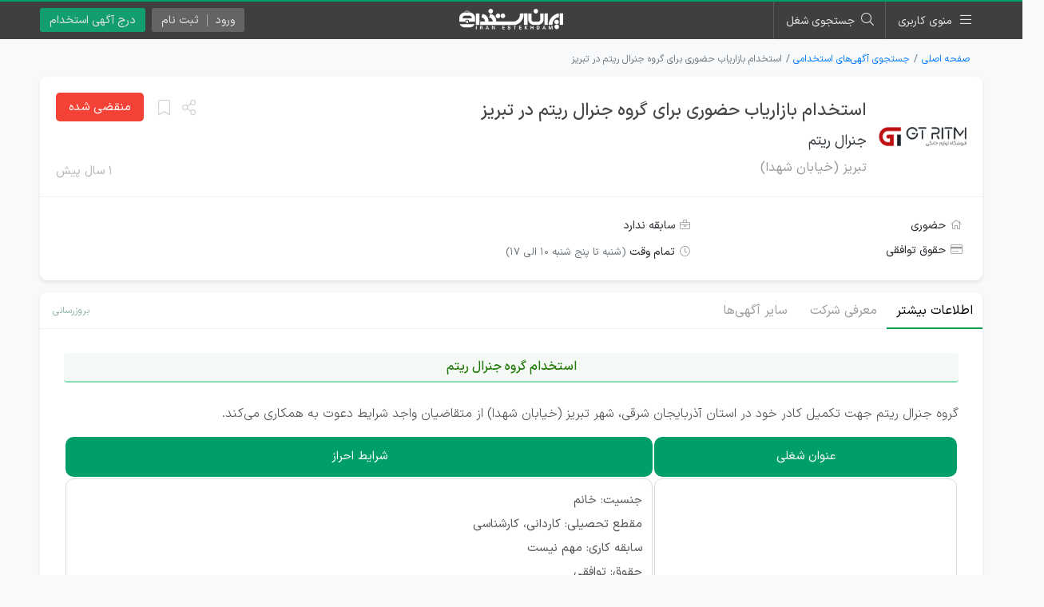

--- FILE ---
content_type: text/html; charset=UTF-8
request_url: https://iranestekhdam.ir/%D8%A7%D8%B3%D8%AA%D8%AE%D8%AF%D8%A7%D9%85-%D8%A8%D8%A7%D8%B2%D8%A7%D8%B1%DB%8C%D8%A7%D8%A8-%D8%AD%D8%B6%D9%88%D8%B1%DB%8C-%D8%A8%D8%B1%D8%A7%DB%8C-%DA%AF%D8%B1%D9%88%D9%87-%D8%AC%D9%86%D8%B1%D8%A7%D9%84-%D8%B1%DB%8C%D8%AA%D9%85-%D8%AF%D8%B1-%D8%AA%D8%A8%D8%B1%DB%8C%D8%B2
body_size: 8116
content:
<!DOCTYPE html>
<html lang="fa" dir="rtl">
<head>
    <meta charset="UTF-8">
    <meta name="viewport" content="width=device-width, initial-scale=1.0">
    <meta name="csrf-token" content="NKNTZ3m9x8v9J66umemG4UL21BuVeUQdkZgIr3ej">
    <meta http-equiv="X-UA-Compatible" content="ie=edge">
    <title>استخدام بازاریاب حضوری برای گروه جنرال ریتم در تبریز | ایران استخدام</title>
                <link rel="canonical" href="https://iranestekhdam.ir/%D8%A7%D8%B3%D8%AA%D8%AE%D8%AF%D8%A7%D9%85-%D8%A8%D8%A7%D8%B2%D8%A7%D8%B1%DB%8C%D8%A7%D8%A8-%D8%AD%D8%B6%D9%88%D8%B1%DB%8C-%D8%A8%D8%B1%D8%A7%DB%8C-%DA%AF%D8%B1%D9%88%D9%87-%D8%AC%D9%86%D8%B1%D8%A7%D9%84-%D8%B1%DB%8C%D8%AA%D9%85-%D8%AF%D8%B1-%D8%AA%D8%A8%D8%B1%DB%8C%D8%B2">
    <meta name="description" content="استخدام گروه جنرال ریتمگروه جنرال ریتم جهت تکمیل کادر خود در استان آذربایجان شرقی، شهر تبریز (خیابان شهدا) از متقاضیان واجد شرایط دعوت به همکاری می‌کند. عن...">
    <meta property="og:locale" content="fa_IR">
    <meta property="og:type" content="website">
    <meta property="og:title" content="استخدام بازاریاب حضوری برای گروه جنرال ریتم در تبریز | ایران استخدام">
    <meta property="og:description" content="استخدام گروه جنرال ریتمگروه جنرال ریتم جهت تکمیل کادر خود در استان آذربایجان شرقی، شهر تبریز (خیابان شهدا) از متقاضیان واجد شرایط دعوت به همکاری می‌کند. عن...">
    <meta property="og:url" content="https://iranestekhdam.ir/%D8%A7%D8%B3%D8%AA%D8%AE%D8%AF%D8%A7%D9%85-%D8%A8%D8%A7%D8%B2%D8%A7%D8%B1%DB%8C%D8%A7%D8%A8-%D8%AD%D8%B6%D9%88%D8%B1%DB%8C-%D8%A8%D8%B1%D8%A7%DB%8C-%DA%AF%D8%B1%D9%88%D9%87-%D8%AC%D9%86%D8%B1%D8%A7%D9%84-%D8%B1%DB%8C%D8%AA%D9%85-%D8%AF%D8%B1-%D8%AA%D8%A8%D8%B1%DB%8C%D8%B2">
    <meta property="og:site_name" content="ایران استخدام">
        <meta name="twitter:card" content="summary">
    <meta name="twitter:title" content="استخدام بازاریاب حضوری برای گروه جنرال ریتم در تبریز | ایران استخدام">
    <meta name="twitter:description" content="استخدام گروه جنرال ریتمگروه جنرال ریتم جهت تکمیل کادر خود در استان آذربایجان شرقی، شهر تبریز (خیابان شهدا) از متقاضیان واجد شرایط دعوت به همکاری می‌کند. عن...">
    <meta name="twitter:site" content="@iranestekhdam">
        <meta name="theme-color" content="#009f6a">
    <link rel="shortcut icon" href="https://iranestekhdam.ir/main/images/favicon.png">
    
    <link rel="apple-touch-icon" sizes="180x180" href="https://iranestekhdam.ir/main/images/apple-touch-icon.webp">
    <link rel="preload" href="https://iranestekhdam.ir/main/css/all.min.css?v=3.1.18" as="style">
    <link rel="stylesheet" href="https://iranestekhdam.ir/main/css/all.min.css?v=3.1.18">
    <link rel="manifest" href="/manifest.json?v=3.1.18">
        <link rel="preload" href="https://iranestekhdam.ir/main/leaflet/leaflet.min.css?v=3.1.18" as="style">
    <link rel="stylesheet" href="https://iranestekhdam.ir/main/leaflet/leaflet.min.css?v=3.1.18">
    <style>
        body{
            background-color: #f8f9fa;
        }
    </style>
                                        <style>
                    .header-banner-jumper{
                        padding-top: 48px;
                    }
                    @media (min-width: 768px) {
                        .header-banner-jumper{
                            padding-top: 45px;
                        }
                    }
                </style>
                        </head>
<body>
        <div class="container-fluid">

        <div class="top-progress-container">
    <div class="top-progress-bar" id="topPgBar"></div>
</div>
<header class="header-banner-jumper">
    <div class="row">
        <div class="col-md-12 p-0">
            <div class="top-menu-outer">
                                                <nav class="top-menu">
                    <div class="container">
                        <div class="row">
                            <div class="col-md-12 p-0">
                                <div class="position-relative float-right">
                                    <span class="menu-btn mr-0">
                                        <span class="d-none d-md-inline">منوی کاربری</span>
                                    </span>
                                    <div class="menu">
                                        <ul>
                                            <li>
                                                <a href="https://iranestekhdam.ir"><i class="fal fa-home"></i> خانه</a>
                                            </li>
                                            <li>
                                                <a href="https://iranestekhdam.ir/%D8%AF%D8%B1%D8%AC-%D8%A2%DA%AF%D9%87%DB%8C-%D8%A7%D8%B3%D8%AA%D8%AE%D8%AF%D8%A7%D9%85"><i class="fal fa-briefcase"></i> درج آگهی استخدام</a>
                                            </li>
                                            <li>
                                                <a href="https://iranestekhdam.ir/search"><i class="fal fa-search"></i> جستجوی شغل</a>
                                            </li>
                                            <li>
                                                <a href="https://iranestekhdam.ir/علاقمندی-ها"><i class="fal fa-archive"></i> ذخیره‌ها</a>
                                            </li>
                                            <li>
                                                <a href="https://kar.iranestekhdam.ir/mob"><i class="fab fa-google-play"></i> اپلیکیشن استخدام</a>
                                            </li>
                                            <li>
                                                <a href="https://kar.iranestekhdam.ir/karjoo/login"><i class="fal fa-sign-in"></i> کارجویان</a>
                                            </li>
                                            <li>
                                                <a href="https://kar.iranestekhdam.ir/karfarma/login"><i class="fal fa-sign-in"></i> کارفرمایان</a>
                                            </li>
                                            <li>
                                                <a href="https://dl.iranestekhdam.ir"><i class="fal fa-shopping-bag"></i> فروشگاه فایل استخدامی</a>
                                            </li>
                                            <li>
                                                <a href="https://ketab.iranestekhdam.ir"><i class="fal fa-book-alt"></i> فروشگاه کتاب استخدامی</a>
                                            </li>
                                            <li>
                                                <a href="https://iranestekhdam.ir/tuesdays"><i class="fal fa-calendar"></i> سه‌شنبه‌های کار</a>
                                            </li>
                                            <li>
                                                <a href="https://iranestekhdam.ir/terms"><i class="fal fa-file-certificate"></i> قوانین و مقررات</a>
                                            </li>
                                            <li>
                                                <a href="https://kar.iranestekhdam.ir/info"><i class="fal fa-exclamation-circle"></i> درباره ما</a>
                                            </li>
                                            <li>
                                                <a href="https://kar.iranestekhdam.ir/contact-us"><i class="fal fa-question-circle"></i> تماس با ما</a>
                                            </li>
                                        </ul>
                                    </div>
                                </div>
                                <span class="top-search-btn active"><span class="d-none d-md-inline">جستجوی شغل</span></span>
                                <a href="https://iranestekhdam.ir">
                                    <img src="https://iranestekhdam.ir/main/images/logo-w-234.webp" alt="لوگو ایران استخدام" class="logo">
                                </a>
                                                                    <a href="https://iranestekhdam.ir/درج-آگهی-استخدام" class="sign-btn add d-none d-md-inline">درج آگهی استخدام</a>
                                                                
                                                                    <div class="position-relative float-left sign-in-outer ml-2">
                                        <div class="sign-btn canv">
                                            <ul>
                                                <li>ورود<span class="d-sm-none"> کاربر</span></li>
                                                <li class="d-none d-sm-inline-block">ثبت نام</li>
                                            </ul>
                                        </div>
                                        <div class="menu sign-in">
                                            <ul>
                                                <li class="px-3 pt-3">
                                                    <strong>کارفرمایان</strong>
                                                    <div class="row">
                                                        <div class="col-6 pl-1">
                                                            <a href="https://kar.iranestekhdam.ir/karfarma/register" class="sign-in green"><i class="fal fa-angle-double-left"></i> ثبت نام</a>
                                                        </div>
                                                        <div class="col-6 pr-1">
                                                            <a href="https://kar.iranestekhdam.ir/karfarma/login" class="sign-in"><i class="fal fa-angle-double-left"></i> ورود</a>
                                                        </div>
                                                    </div>
                                                </li>
                                                <li>
                                                    <hr>
                                                </li>
                                                <li class="px-3 pb-3">
                                                    <strong>کارجویان</strong>
                                                    <div class="row">
                                                        <div class="col-6 pl-1">
                                                            <a href="https://kar.iranestekhdam.ir/karjoo/register" class="sign-in green"><i class="fal fa-angle-double-left"></i> ثبت نام</a>
                                                        </div>
                                                        <div class="col-6 pr-1">
                                                            <a href="https://kar.iranestekhdam.ir/karjoo/login" class="sign-in"><i class="fal fa-angle-double-left"></i> ورود</a>
                                                        </div>
                                                    </div>
                                                </li>
                                            </ul>
                                        </div>
                                    </div>
                                                            </div>
                        </div>
                    </div>
                </nav>
            </div>
        </div>
    </div>
</header>
        <div class="container p-0">
            <div class="row">
                <div class="col-lg-12">
                    <article>
                        <div class="single-top-mobile d-md-none">
                            <div class="text-center">
                                <span class="date">۱ سال پیش </span>
                                <button type="button" class="back checkPrevious">
                                    <i class="fal fa-chevron-right"></i>
                                </button>
                                <span class="set-bookmark single-mobile" data-id="2848174">
                                    <i class="fal fa-bookmark"></i>
                                </span>
                                <span class="post-share single-mobile" data-title="استخدام بازاریاب حضوری برای گروه جنرال ریتم در تبریز" data-link="https://iranestekhdam.ir/%D8%A7%D8%B3%D8%AA%D8%AE%D8%AF%D8%A7%D9%85-%D8%A8%D8%A7%D8%B2%D8%A7%D8%B1%DB%8C%D8%A7%D8%A8-%D8%AD%D8%B6%D9%88%D8%B1%DB%8C-%D8%A8%D8%B1%D8%A7%DB%8C-%DA%AF%D8%B1%D9%88%D9%87-%D8%AC%D9%86%D8%B1%D8%A7%D9%84-%D8%B1%DB%8C%D8%AA%D9%85-%D8%AF%D8%B1-%D8%AA%D8%A8%D8%B1%DB%8C%D8%B2">
                                    <i class="far fa-share-alt"></i>
                                </span>
                            </div>
                            <hr>
                            <h6>استخدام بازاریاب حضوری برای گروه جنرال ریتم در تبریز</h6>
                        </div>
                        <nav aria-label="breadcrumb">
                            <ol class="breadcrumb">
                                <li class="breadcrumb-item"><a href="https://iranestekhdam.ir">صفحه اصلی</a></li>
                                                                    <li class="breadcrumb-item"><a href="https://iranestekhdam.ir/search">جستجوی آگهی‌های استخدامی</a></li>
                                                                <li class="breadcrumb-item active" aria-current="page">استخدام بازاریاب حضوری برای گروه جنرال ریتم در تبریز</li>
                            </ol>
                        </nav>
                        <div class="row">
                            <div class="col-12">
                                <div class="single-contacts-box">
                                    <div class="contacts-top">
                                                                                    <img src="https://kar.iranestekhdam.ir/storage/profile/logos/2024-02-01/logo_1706766676.png" alt="جنرال ریتم" loading="lazy">
                                                                                <h1 class="d-none d-md-block">
                                            <a href="https://iranestekhdam.ir/%D8%A7%D8%B3%D8%AA%D8%AE%D8%AF%D8%A7%D9%85-%D8%A8%D8%A7%D8%B2%D8%A7%D8%B1%DB%8C%D8%A7%D8%A8-%D8%AD%D8%B6%D9%88%D8%B1%DB%8C-%D8%A8%D8%B1%D8%A7%DB%8C-%DA%AF%D8%B1%D9%88%D9%87-%D8%AC%D9%86%D8%B1%D8%A7%D9%84-%D8%B1%DB%8C%D8%AA%D9%85-%D8%AF%D8%B1-%D8%AA%D8%A8%D8%B1%DB%8C%D8%B2">استخدام بازاریاب حضوری برای گروه جنرال ریتم در تبریز </a>
                                        </h1>
                                                                                    <div class="company-title mt-2 mt-md-0 text-dark">
                                                                                                    <a href="https://iranestekhdam.ir/company/generalritm" target="_blank" class="text-dark">جنرال ریتم</a>
                                                                                            </div>
                                                                                                                            <div class="state">تبریز (خیابان شهدا)</div>
                                                                                <span class="date d-none d-md-block">
                                            <time datetime="2024-04-17T15:35:12+03:30">۱ سال پیش </time>
                                        </span>
                                                                                    <span class="goto-contacts red d-none d-md-inline-block">منقضی شده</span>
                                                                                <span class="set-bookmark single-ad d-none d-md-inline" data-id="2848174" title="ذخیره آگهی">
                                            <i class="fal fa-bookmark"></i>
                                        </span>
                                        <span class="post-share d-none d-md-inline" data-title="استخدام بازاریاب حضوری برای گروه جنرال ریتم در تبریز" data-link="https://iranestekhdam.ir/%D8%A7%D8%B3%D8%AA%D8%AE%D8%AF%D8%A7%D9%85-%D8%A8%D8%A7%D8%B2%D8%A7%D8%B1%DB%8C%D8%A7%D8%A8-%D8%AD%D8%B6%D9%88%D8%B1%DB%8C-%D8%A8%D8%B1%D8%A7%DB%8C-%DA%AF%D8%B1%D9%88%D9%87-%D8%AC%D9%86%D8%B1%D8%A7%D9%84-%D8%B1%DB%8C%D8%AA%D9%85-%D8%AF%D8%B1-%D8%AA%D8%A8%D8%B1%DB%8C%D8%B2" title="اشتراک آگهی">
                                            <i class="far fa-share-alt"></i>
                                        </span>
                                    </div>
                                                                            <hr class="my-0">
                                        <div class="contacts-bottom">
                                            <div class="row">
                                                <div class="col-12 col-md-8 col-lg-7">
                                                    <div class="row">
                                                                                                                    <div class="col-12 col-md-6">
                                                                <div class="contacts-item">
                                                                    <i class="fal fa-home"></i> 
                                                                                                                                                                                                                <span class="cn-badge">حضوری</span>
                                                                                                                                    </div>
                                                            </div>
                                                                                                                                                                                                                                    <div class="col-12 col-md-6">
                                                                <div class="contacts-item">
                                                                    <i class="fal fa-briefcase"></i> 
                                                                                                                                            <span class="cn-badge">سابقه ندارد </span>
                                                                                                                                    </div>
                                                            </div>
                                                                                                                                                                            <div class="col-12 col-md-6">
                                                                <div class="contacts-item">
                                                                    <i class="fal fa-credit-card"></i> 
                                                                    <span class="cn-badge">حقوق توافقی</span>
                                                                </div>
                                                            </div>
                                                                                                                                                                                                                                    <div class="col-12 col-md-6">
                                                                <div class="contacts-item">
                                                                    <i class="fal fa-clock"></i> 
                                                                                                                                            <span class="cn-badge">تمام وقت <span class="text-secondary d-inline-block pt-1" style="font-size: 13px;">(شنبه تا پنج شنبه ۱۰ الی ۱۷)</span></span>
                                                                                                                                    </div>
                                                            </div>
                                                                                                            </div>
                                                </div>
                                                                                            </div>
                                        </div>
                                                                        <div class="d-md-none">
                                        <hr class="my-0">
                                        <div class="text-center p-2">
                                                                                            <span class="goto-contacts red position-static">منقضی شده</span>
                                                                                    </div>
                                    </div>
                                </div>
                            </div>
                        </div>
                                                                        <div class="row">
                            <div class="col-sm">
                                <div class="container p-0">
                                    <div class="row">
                                        <div class="col-sm">
                                            <section class="single-box main">
                                                <div class="title">
                                                    <div class="d-flex justify-content-between align-items-center">
                                                                                                                    <div class="d-block">
                                                                <span data-href="https://iranestekhdam.ir/%D8%A7%D8%B3%D8%AA%D8%AE%D8%AF%D8%A7%D9%85-%D8%A8%D8%A7%D8%B2%D8%A7%D8%B1%DB%8C%D8%A7%D8%A8-%D8%AD%D8%B6%D9%88%D8%B1%DB%8C-%D8%A8%D8%B1%D8%A7%DB%8C-%DA%AF%D8%B1%D9%88%D9%87-%D8%AC%D9%86%D8%B1%D8%A7%D9%84-%D8%B1%DB%8C%D8%AA%D9%85-%D8%AF%D8%B1-%D8%AA%D8%A8%D8%B1%DB%8C%D8%B2?get_content=1" data-kid="2129260" class="single-ad-tab cursor-pointer active">اطلاعات بیشتر</span>
                                                            </div>
                                                            <div class="ml-3" style="margin-top: -4px;">
                                                                                                                                    <span class="status d-none d-sm-inline">بروزرسانی</span>
                                                                                                                                                                                            </div>
                                                                                                            </div>
                                                </div>
                                                <div class="content main">
                                                    <div class="overlay single"></div>
                                                    <div id="main-content">

                                                        <h2 style="text-align: center; font-size: 12pt;">استخدام گروه جنرال ریتم</h2>
<p>گروه جنرال ریتم جهت تکمیل کادر خود در استان آذربایجان شرقی، شهر تبریز (خیابان شهدا) از متقاضیان واجد شرایط دعوت به همکاری می&zwnj;کند.</p>
<table>
<tbody>
<tr>
<td>عنوان شغلی</td>
<td>شرایط احراز</td>
</tr>
<tr>
<td>بازاریاب حضوری</td>
<td style="text-align: right;">
<div>جنسیت: خانم</div>
<div>مقطع تحصیلی: کاردانی، کارشناسی</div>
<div>سابقه کاری: مهم نیست</div>
<div>حقوق: توافقی</div>
<div>استان مورد نیاز: آذربایجان شرقی</div>
<div>شهر مورد نیاز: تبریز</div>
<div>آشنا به بازاریابی کامپیوتر و اینترنت <br />منظم<br />روابط عمومی خوب خوش صدا<br />مسلط به زبان فارسی<br />نزدیک به محل دفتر فروش</div>
<div><strong>مزایا:</strong></div>
<div>سهام تشویقی</div>
</td>
</tr>
</tbody>
</table>
<p>متقاضیان واجد شرایط، می&zwnj;توانند رزومه خود را به واتس&zwnj;اپ زیر ارسال و یا با شماره&zwnj;های زیر تماس حاصل نمایند.</p>


                                                        

                                                        
                                                        
                                                                                                            </div>
                                                </div>
                                            </section>
                                        </div>
                                    </div>
                                </div>
                            </div>
                        </div>

                                                    <div class="row">
                                <div class="col-sm">
                                    <div class="container p-0">
                                        <div class="row">
                                            <div class="col-sm">
                                                <section class="single-box pb-3">
                                                    <div class="title">
                                                        <span class="topic">اطلاعات تماس</span>
                                                        <div class="crash_report_btn_outer">
                                                            <span class="crash_report_btn report-post" data-id="2848174"><i class="far fa-flag"></i> گزارش مشکل آگهی</span>
                                                        </div>
                                                    </div>
                                                    <div class="position-relative">
                                                        <div class="contact-list-overlay">
                                                            <i class="fal fa-clock fa-lg"></i>
                                                            <strong>این آگهی منقضی شده است و بنابراین اطلاعات تماس آن نمایش داده نمی‌شود.</strong>
                                                            <a href="https://iranestekhdam.ir/search">جستجوی سایر آگهی‌های مشابه</a>
                                                        </div>
                                                        <ul class="contact-list blur">
                                                            <li>
                                                                <span class="icon"><i class="far fa-link"></i> <span>ثبت‌نام</span></span>
                                                                <span class="val">—</span>
                                                            </li>
                                                            <li>
                                                                <span class="icon"><i class="far fa-envelope"></i> <span>ایمیل</span></span>
                                                                <span class="val">—</span>
                                                            </li>
                                                            <li>
                                                                <span class="icon"><i class="far fa-phone"></i> <span>تلفن</span></span>
                                                                <span class="val">—</span>
                                                            </li>
                                                        </ul>
                                                    </div>
                                                </section>
                                            </div>
                                        </div>
                                    </div>
                                </div>
                            </div>
                        
                                                    <div class="row company-info-outer">
                                <div class="col-12">
                                    <section class="single-box single-middle pb-3">
                                        <div class="title">
                                            <span class="topic">درباره مجموعه</span>
                                        </div>
                                        <div class="company-info-box">
                                                                                            <strong>جنرال ریتم</strong>
                                                                                        <p>گروه تولیدی و بازرگانی جنرال ریتم تولید کننده انواع لوازم خانگی یخچال فریزر، اجاق گاز، بخاری گازی و...
لازم به ذکر است که فعالیت همکارای عزیز و جدیدمان فعلا تا یکسال در مغازه لوازم خانگی صورت میگیره البته کار در مغازه فقط امور اداری و کامپیتری و کار با سایت و اینیستا و پاسخگویی به تلفن و فاکتور نویسی برای خرده و عمده و بازار یابی حضوری فقط برای شهر تبریز انجام میشود.
و بازاریابی تلفنی برای فروش عمده برای استانهای دیگه اختیاری هست.</p>
                                        </div>
                                    </section>
                                </div>
                            </div>
                        
                        
                        
                        
                        <div class="row">
                            <div class="col-12">
                                <div class="container p-0">
                                    <div class="row">
                                        <div class="col-12">
                                            <section class="provinces-box">
                                                <div class="title">دسته‌بندی آگهی‌های استخدام</div>
                                                <div class="provinces-box-in">
                                                    <div class="row one-gutters">
                                                                                                                    <div class="col-12 col-sm-6 col-xl-3">
                                                                <a href="https://iranestekhdam.ir/category/%D8%A7%D8%B3%D8%AA%D8%A7%D9%86-%D8%AA%D9%87%D8%B1%D8%A7%D9%86" target="_blank">استان تهران</a>
                                                            </div>
                                                                                                                    <div class="col-12 col-sm-6 col-xl-3">
                                                                <a href="https://iranestekhdam.ir/category/%D8%A7%D8%B3%D8%AA%D8%A7%D9%86-%D8%A7%D8%B5%D9%81%D9%87%D8%A7%D9%86" target="_blank">استان اصفهان</a>
                                                            </div>
                                                                                                                    <div class="col-12 col-sm-6 col-xl-3">
                                                                <a href="https://iranestekhdam.ir/category/%D8%A7%D8%B3%D8%AA%D8%A7%D9%86-%D8%AE%D8%B1%D8%A7%D8%B3%D8%A7%D9%86-%D8%B1%D8%B6%D9%88%DB%8C" target="_blank">استان خراسان رضوی</a>
                                                            </div>
                                                                                                                    <div class="col-12 col-sm-6 col-xl-3">
                                                                <a href="https://iranestekhdam.ir/category/%D8%A7%D8%B3%D8%AA%D8%A7%D9%86-%D8%A7%D9%84%D8%A8%D8%B1%D8%B2" target="_blank">استان البرز</a>
                                                            </div>
                                                                                                                    <div class="col-12 col-sm-6 col-xl-3">
                                                                <a href="https://iranestekhdam.ir/category/%D8%A7%D8%B3%D8%AA%D8%A7%D9%86-%D8%A2%D8%B0%D8%B1%D8%A8%D8%A7%DB%8C%D8%AC%D8%A7%D9%86-%D8%B4%D8%B1%D9%82%DB%8C" target="_blank">استان آذربایجان شرقی</a>
                                                            </div>
                                                                                                                    <div class="col-12 col-sm-6 col-xl-3">
                                                                <a href="https://iranestekhdam.ir/category/%D8%A7%D8%B3%D8%AA%D8%A7%D9%86-%D9%81%D8%A7%D8%B1%D8%B3" target="_blank">استان فارس</a>
                                                            </div>
                                                                                                                    <div class="col-12 col-sm-6 col-xl-3">
                                                                <a href="https://iranestekhdam.ir/category/%D8%A7%D8%B3%D8%AA%D8%A7%D9%86-%D9%82%D8%B2%D9%88%DB%8C%D9%86" target="_blank">استان قزوین</a>
                                                            </div>
                                                                                                                    <div class="col-12 col-sm-6 col-xl-3">
                                                                <a href="https://iranestekhdam.ir/category/%D8%A7%D8%B3%D8%AA%D8%A7%D9%86-%DA%AF%DB%8C%D9%84%D8%A7%D9%86" target="_blank">استان گیلان</a>
                                                            </div>
                                                                                                                    <div class="col-12 col-sm-6 col-xl-3">
                                                                <a href="https://iranestekhdam.ir/category/%D8%A7%D8%B3%D8%AA%D8%A7%D9%86-%DA%A9%D8%B1%D9%85%D8%A7%D9%86" target="_blank">استان کرمان</a>
                                                            </div>
                                                                                                                    <div class="col-12 col-sm-6 col-xl-3">
                                                                <a href="https://iranestekhdam.ir/category/%D8%A7%D8%B3%D8%AA%D8%A7%D9%86-%D9%82%D9%85" target="_blank">استان قم</a>
                                                            </div>
                                                                                                                    <div class="col-12 col-sm-6 col-xl-3">
                                                                <a href="https://iranestekhdam.ir/category/%D8%A7%D8%B3%D8%AA%D8%A7%D9%86-%D9%85%D8%B1%DA%A9%D8%B2%DB%8C" target="_blank">استان مرکزی</a>
                                                            </div>
                                                                                                                    <div class="col-12 col-sm-6 col-xl-3">
                                                                <a href="https://iranestekhdam.ir/category/%D8%A7%D8%B3%D8%AA%D8%A7%D9%86-%D8%AE%D9%88%D8%B2%D8%B3%D8%AA%D8%A7%D9%86" target="_blank">استان خوزستان</a>
                                                            </div>
                                                                                                                    <div class="col-12 col-sm-6 col-xl-3">
                                                                <a href="https://iranestekhdam.ir/category/%D8%A7%D8%B3%D8%AA%D8%A7%D9%86-%D8%B2%D9%86%D8%AC%D8%A7%D9%86" target="_blank">استان زنجان</a>
                                                            </div>
                                                                                                                    <div class="col-12 col-sm-6 col-xl-3">
                                                                <a href="https://iranestekhdam.ir/category/%D8%A7%D8%B3%D8%AA%D8%A7%D9%86-%D9%87%D9%85%D8%AF%D8%A7%D9%86" target="_blank">استان همدان</a>
                                                            </div>
                                                                                                                    <div class="col-12 col-sm-6 col-xl-3">
                                                                <a href="https://iranestekhdam.ir/category/%D8%A7%D8%B3%D8%AA%D8%A7%D9%86-%D9%85%D8%A7%D8%B2%D9%86%D8%AF%D8%B1%D8%A7%D9%86" target="_blank">استان مازندران</a>
                                                            </div>
                                                                                                                    <div class="col-12 col-sm-6 col-xl-3">
                                                                <a href="https://iranestekhdam.ir/category/%D8%A7%D8%B3%D8%AA%D8%A7%D9%86-%DB%8C%D8%B2%D8%AF" target="_blank">استان یزد</a>
                                                            </div>
                                                                                                                    <div class="col-12 col-sm-6 col-xl-3">
                                                                <a href="https://iranestekhdam.ir/category/%D8%A7%D8%B3%D8%AA%D8%A7%D9%86-%D9%87%D8%B1%D9%85%D8%B2%DA%AF%D8%A7%D9%86" target="_blank">استان هرمزگان</a>
                                                            </div>
                                                                                                                    <div class="col-12 col-sm-6 col-xl-3">
                                                                <a href="https://iranestekhdam.ir/category/%D8%A7%D8%B3%D8%AA%D8%A7%D9%86-%D8%A8%D9%88%D8%B4%D9%87%D8%B1" target="_blank">استان بوشهر</a>
                                                            </div>
                                                                                                                    <div class="col-12 col-sm-6 col-xl-3">
                                                                <a href="https://iranestekhdam.ir/category/%D8%A7%D8%B3%D8%AA%D8%A7%D9%86-%D8%AE%D8%B1%D8%A7%D8%B3%D8%A7%D9%86-%D8%AC%D9%86%D9%88%D8%A8%DB%8C" target="_blank">استان خراسان جنوبی</a>
                                                            </div>
                                                                                                                    <div class="col-12 col-sm-6 col-xl-3">
                                                                <a href="https://iranestekhdam.ir/category/%D8%A7%D8%B3%D8%AA%D8%A7%D9%86-%D8%B3%D9%85%D9%86%D8%A7%D9%86" target="_blank">استان سمنان</a>
                                                            </div>
                                                                                                                    <div class="col-12 col-sm-6 col-xl-3">
                                                                <a href="https://iranestekhdam.ir/category/%D8%A7%D8%B3%D8%AA%D8%A7%D9%86-%DA%A9%D8%B1%D9%85%D8%A7%D9%86%D8%B4%D8%A7%D9%87" target="_blank">استان کرمانشاه</a>
                                                            </div>
                                                                                                                    <div class="col-12 col-sm-6 col-xl-3">
                                                                <a href="https://iranestekhdam.ir/category/%D8%A7%D8%B3%D8%AA%D8%A7%D9%86-%D8%B3%DB%8C%D8%B3%D8%AA%D8%A7%D9%86-%D9%88-%D8%A8%D9%84%D9%88%DA%86%D8%B3%D8%AA%D8%A7%D9%86" target="_blank">استان سیستان و بلوچستان</a>
                                                            </div>
                                                                                                                    <div class="col-12 col-sm-6 col-xl-3">
                                                                <a href="https://iranestekhdam.ir/category/%D8%A7%D8%B3%D8%AA%D8%A7%D9%86-%DA%AF%D9%84%D8%B3%D8%AA%D8%A7%D9%86" target="_blank">استان گلستان</a>
                                                            </div>
                                                                                                                    <div class="col-12 col-sm-6 col-xl-3">
                                                                <a href="https://iranestekhdam.ir/category/%D8%A7%D8%B3%D8%AA%D8%A7%D9%86-%D8%A2%D8%B0%D8%B1%D8%A8%D8%A7%DB%8C%D8%AC%D8%A7%D9%86-%D8%BA%D8%B1%D8%A8%DB%8C" target="_blank">استان آذربایجان غربی</a>
                                                            </div>
                                                                                                                    <div class="col-12 col-sm-6 col-xl-3">
                                                                <a href="https://iranestekhdam.ir/category/%D8%A7%D8%B3%D8%AA%D8%A7%D9%86-%DA%86%D9%87%D8%A7%D8%B1%D9%85%D8%AD%D8%A7%D9%84-%D9%88-%D8%A8%D8%AE%D8%AA%DB%8C%D8%A7%D8%B1%DB%8C" target="_blank">استان چهارمحال و بختیاری</a>
                                                            </div>
                                                                                                                    <div class="col-12 col-sm-6 col-xl-3">
                                                                <a href="https://iranestekhdam.ir/category/%D8%A7%D8%B3%D8%AA%D8%A7%D9%86-%D8%A7%D8%B1%D8%AF%D8%A8%DB%8C%D9%84" target="_blank">استان اردبیل</a>
                                                            </div>
                                                                                                                    <div class="col-12 col-sm-6 col-xl-3">
                                                                <a href="https://iranestekhdam.ir/category/%D8%A7%D8%B3%D8%AA%D8%A7%D9%86-%D8%AE%D8%B1%D8%A7%D8%B3%D8%A7%D9%86-%D8%B4%D9%85%D8%A7%D9%84%DB%8C" target="_blank">استان خراسان شمالی</a>
                                                            </div>
                                                                                                                    <div class="col-12 col-sm-6 col-xl-3">
                                                                <a href="https://iranestekhdam.ir/category/%D8%A7%D8%B3%D8%AA%D8%A7%D9%86-%DA%A9%D8%B1%D8%AF%D8%B3%D8%AA%D8%A7%D9%86" target="_blank">استان کردستان</a>
                                                            </div>
                                                                                                                    <div class="col-12 col-sm-6 col-xl-3">
                                                                <a href="https://iranestekhdam.ir/category/%D8%A7%D8%B3%D8%AA%D8%AE%D8%AF%D8%A7%D9%85-%D9%84%D8%B1%D8%B3%D8%AA%D8%A7%D9%86" target="_blank">استان لرستان</a>
                                                            </div>
                                                                                                                    <div class="col-12 col-sm-6 col-xl-3">
                                                                <a href="https://iranestekhdam.ir/category/%D8%A7%D8%B3%D8%AA%D8%A7%D9%86-%D8%A7%DB%8C%D9%84%D8%A7%D9%85" target="_blank">استان ایلام</a>
                                                            </div>
                                                                                                                    <div class="col-12 col-sm-6 col-xl-3">
                                                                <a href="https://iranestekhdam.ir/category/%D8%A7%D8%B3%D8%AA%D8%A7%D9%86-%DA%A9%D9%87%DA%AF%DB%8C%D9%84%D9%88%DB%8C%D9%87-%D9%88-%D8%A8%D9%88%DB%8C%D8%B1%D8%A7%D8%AD%D9%85%D8%AF" target="_blank">استان کهگیلویه و بویراحمد</a>
                                                            </div>
                                                                                                                <div class="col-12 col-sm-6 col-xl-3">
                                                            <a href="https://iranestekhdam.ir/به-تفکیک-مشاغل" class="more" target="_blank">لیست مشاغل استخدام</a>
                                                        </div>
                                                    </div>
                                                </div>
                                            </section>
                                        </div>
                                    </div>
                                </div>
                            </div>
                        </div>
                        <div class="row">
                            <div class="col-sm-12">
                                <div class="container p-0">
                                    <div class="row">
                                        <div class="col-12 col-md-6 pl-md-1">
                                            <a href="https://kar.iranestekhdam.ir/karjoo/placement" rel="noopener" target="_blank">
                                                <div class="karjoo-box">
                                                    <p>در کاریابی مجازی ایران استخدام به رایگان عضو شوید...</p>
                                                    <p class="desc">جـهت ساخت رزومه کاری رایگان <span>کلیک کنید <i class="fa fa-mouse-pointer"></i></span></p>
                                                    <ul class="d-none d-md-block">
                                                        <li><span>&#10004;</span> مشاهده رزومه شما توسط کارفرمایان معتبر</li>
                                                        <li><span>&#10004;</span> امکان تماس کارفرمایان با شما</li>
                                                        <li><span>&#10004;</span> کاملا رایگان</li>
                                                    </ul>
                                                </div>
                                            </a>
                                        </div>
                                        <div class="col-12 col-md-6 pr-md-1">
                                            <a href="https://kar.iranestekhdam.ir/applications" rel="noopener" target="_blank">
                                                <div class="karfarma-box">
                                                    <p>دریافت آگهی ها از طریق نرم افزار موبایل و کامپیوتر...</p>
                                                    <p class="desc">جهت دانلود نرم افزار و اپلیکیشن <span>کلیک کنید <i class="fa fa-mouse-pointer"></i></span></p>
                                                    <ul class="d-none d-md-block">
                                                        <li><span>&#10004;</span> امکان دریافت آگهی ها بر اساس استان و رشته شغلی</li>
                                                        <li><span>&#10004;</span> قابلیت نصب بر روی موبایل و کامپیوتر</li>
                                                        <li><span>&#10004;</span> کاملاً رایگان</li>
                                                    </ul>
                                                </div>
                                            </a>
                                        </div>
                                    </div>
                                </div>
                            </div>
                        </div>
                    </article>
                    <span id="permalink" class="d-none">https://iranestekhdam.ir/?p=2848174</span>
                </div>
            </div>
        </div>

        <div class="row hide-in-app">
    <div class="col-lg-12 p-0">
        <footer class="">
            <span class="goto-top"><i class="fa fa-angle-up"></i> ابتدای صفحه</span>
            <div class="container">
                <div class="row">
                    <div class="col-xl-4">
                        <span class="title">مختصری درباره ایران استخدام</span>
                        <p>سایت ایران استخدام در تاریخ ۱۳۹۱/۱/۱۰ راه اندازی شد و با تلاش گروهی و روزانه مدیران و نویسندگان خود در جهت تبدیل شدن به مرجع بروز آگهی های استخدامی گام برداشت. سعی همیشگی همکاران ما ارائه مطلوب و با کیفیت آگهی های استخدامی خدمت بازدیدکنندگان محترم این سایت بوده است. ایران استخدام به صورت مستقل و خصوصی اداره می شود و وابسته به هیچ نهاد و یا سازمان دولتی نمی باشد، این سایت تنها منتشر کننده ی آگهی های استخدامی بوده و بنابراین لازم است که بازدید کنندگان محترم سایت خود نسبت به صحت و سقم اخبار منتشر شده در آن هوشیار باشند.</p>
                    </div>
                    <div class="col-sm-6 col-xl-4">
                        <span class="title">نماد اعتماد الکترونیکی</span>
                        <div class="namad-box">
                            <a href="https://trustseal.enamad.ir/?id=134680&amp;Code=1PCPQiQRmmtGG16ocTuo" target="_blank" rel="noopener">
                                <img src="https://iranestekhdam.ir/main/images/enamad.webp" loading="lazy" width="125" height="136" alt="ای نماد">
                            </a>
                            <img referrerpolicy='origin' id = 'rgvjjxlzjzpefukznbqejzpe' style = 'cursor:pointer' onclick = 'window.open("https://logo.samandehi.ir/Verify.aspx?id=317627&p=xlaorfthjyoegvkauiwkjyoe", "Popup","toolbar=no, scrollbars=no, location=no, statusbar=no, menubar=no, resizable=0, width=450, height=630, top=30")' alt = 'logo-samandehi' loading="lazy" src = 'https://iranestekhdam.ir/main/images/samandehi.webp' />
                        </div>
                    </div>
                    <div class="col-sm-6 col-xl-4">
                        <span class="title">ما را دنبال کنید</span>
                        <ul class="apps">
                            <li><a href="http://kar.iranestekhdam.ir/mob" rel="noopener" target="_blank"><i class="fab fa-google-play"></i> دریافت آگهی های استخدام از طریق اپلیکیشن</a></li>
                            <li><a href="tg://join?invite=AAAAADutJ1IkHhp2x0xudg" rel="noopener" target="_blank"><i class="fab fa-telegram"></i> دریافت آگهی های استخدام از طریق تلگرام</a></li>
                            <li><a href="https://instagram.com/iranestekhdam.ir" rel="noopener" target="_blank"><i class="fab fa-instagram"></i> دریافت آگهی های استخدام از طریق اینستاگرام</a></li>
                        </ul>
                        <ul class="info">
                            <li><i class="far fa-phone-square"></i> تلفن تماس : <span class="left-det">۰۲۱-۹۱۳۰۰۰۱۳</span></li>
                            <li><i class="far fa-envelope-square"></i> رایانامه : <span class="left-det tahoma">info@iranestekhdam.ir</span></li>
                        </ul>
                    </div>
                </div>
            </div>
        </footer>
    </div>
</div>
        <div class="row hide-in-app">
    <div class="col-sm-12 p-0">
        <nav class="copyright">
            <div class="container">
                <div class="row">
                    <div class="col-sm-12">
                        <a href="https://iranestekhdam.ir"><img src="https://iranestekhdam.ir/main/images/logo-w.png" loading="lazy" alt="لوگو ایران استخدام"></a>
                        <ul class="news d-none d-lg-block">
                            <li><a href="https://iranestekhdam.ir/category/استخدام%E2%80%8Cهای-دولتی-و-سازمانی">استخدام دولتی</a></li>
                            <li><a href="https://iranestekhdam.ir/category/استخدام-بانک-ها">استخدام بانک‌ها</a></li>
                            <li><a href="https://iranestekhdam.ir/استخدام-های-جدید">استخدام جدید</a></li>
                            <li><a href="https://iranestekhdam.ir/category/agahi-estekhdam/estekhdam-ostani/estekhdam-tehran">استخدام تهران</a></li>
                            <li><a href="https://iranestekhdam.ir/استانها">استخدام استان‌ها</a></li>
                            <li><a href="https://iranestekhdam.ir/آموزش-نوشتن-رزومه" rel="noopener">رزومه ساز</a></li>
                            <li><a href="https://kar.iranestekhdam.ir/karjoo/exams" rel="noopener">آزمون آنلاین</a></li>
                            <li><a href="https://iranestekhdam.ir/companies/top" rel="noopener">شرکت‌های معتبر</a></li>
                        </ul>
                        <div class="row d-flex d-lg-none">
                            <div class="col-6">
                                <a href="https://iranestekhdam.ir/category/استخدام%E2%80%8Cهای-دولتی-و-سازمانی" class="footer-sm-link">استخدام دولتی</a>
                            </div>
                            <div class="col-6">
                                <a href="https://iranestekhdam.ir/category/استخدام-بانک-ها" class="footer-sm-link">استخدام بانک‌ها</a>
                            </div>
                            <div class="col-6">
                                <a href="https://iranestekhdam.ir/category/agahi-estekhdam/estekhdam-ostani/estekhdam-tehran" class="footer-sm-link">استخدام تهران</a>
                            </div>
                            <div class="col-6">
                                <a href="https://iranestekhdam.ir/استانها" class="footer-sm-link">استخدام استان‌ها</a>
                            </div>
                            <div class="col-6">
                                <a href="https://iranestekhdam.ir/آموزش-نوشتن-رزومه" rel="noopener" class="footer-sm-link">رزومه ساز</a>
                            </div>
                            <div class="col-6">
                                <a href="https://kar.iranestekhdam.ir/karjoo/exams" rel="noopener" class="footer-sm-link">آزمون آنلاین</a>
                            </div>
                            <div class="col-6">
                                <a href="https://iranestekhdam.ir/استخدام-های-جدید" class="footer-sm-link">استخدام جدید</a>
                            </div>
                            <div class="col-6">
                                <a href="https://iranestekhdam.ir/companies/top" rel="noopener" class="footer-sm-link">شرکت‌های معتبر</a>
                            </div>
                        </div>
                        <p>تمامی حقوق این سایت برای آلتین سیستم محفوظ است و هر گونه سوءاستفاده از آن پیگرد قانونی دارد.</p>
                    </div>
                </div>
            </div>
        </nav>
    </div>
</div>    </div>

    <div id="back-overlay">
        <i class="far fa-times"></i>
    </div>

    
    <script src="https://iranestekhdam.ir/main/js/jquery.min.js?v=3.1.18"></script>
    <script src="https://iranestekhdam.ir/main/js/all.min.js?v=3.1.18" defer></script>

    <div class="bottom-menu d-md-none">
        <div class="row">
            <div class="col-3 pl-0">
                <a href="https://iranestekhdam.ir" class="item ">
                    <i class="fa fa-briefcase"></i>
                    <span>خانه</span>
                </a>
            </div>
            <div class="col-3 px-0">
                <a href="https://iranestekhdam.ir/علاقمندی-ها" class="item ">
                    <i class="fa fa-archive"></i>
                    <span>علاقه‌مندی‌ها</span>
                </a>
            </div>
            <div class="col-3 px-0">
                <a href="https://iranestekhdam.ir/search" class="item ">
                    <i class="fa fa-search"></i>
                    <span>جستجو</span>
                </a>
            </div>
            <div class="col-3 pr-0">
                <a href="https://kar.iranestekhdam.ir/index" class="item">
                    <i class="fa fa-sign-in"></i>
                    <span>ورود/ثبت‌نام</span>
                </a>
            </div>
        </div>
    </div>

        <script src="https://iranestekhdam.ir/main/leaflet/leaflet.min.js?v=3.1.18"></script>
        <script>
        $(function() {

            $('table').each(function(i, v){

                if(!$(this).parent().hasClass('table-responsive')){

                    $(this).wrap('<div class="table-responsive"></div>');
                }
            });

            $('.table-responsive').after('<div class="alert alert-warning small drag-right d-block d-sm-none">در صورت مشاهده ناقص، به راست بکشید</div>');
            

            new ClipboardJS('.copy');
            var link_ps_clipboard = new ClipboardJS('#copy-post-link');

            link_ps_clipboard.on('success', function(e) {

                $('#copy-post-link-target').addClass('copied');
                $('#copy-post-link-target').parent().prev().text('لینک آگهی کپی شد');

                setTimeout(function(){
                    $('#copy-post-link-target').removeClass('copied');
                    $('#copy-post-link-target').parent().prev().text('لینک آگهی');
                }, 2000);
            });
        });
    </script>

    
    <script type="application/ld+json">
        {"@context":"https://schema.org/","@type":"BreadcrumbList","itemListElement":[{"@type":"ListItem","position":1,"name":"صفحه اصلی","item":"https://iranestekhdam.ir"},{"@type":"ListItem","position":2,"name":"جستجوی آگهی‌های استخدامی","item":"https://iranestekhdam.ir/search"},{"@type":"ListItem","position":3,"name":"استخدام بازاریاب حضوری برای گروه جنرال ریتم در تبریز","item":"https://iranestekhdam.ir/%D8%A7%D8%B3%D8%AA%D8%AE%D8%AF%D8%A7%D9%85-%D8%A8%D8%A7%D8%B2%D8%A7%D8%B1%DB%8C%D8%A7%D8%A8-%D8%AD%D8%B6%D9%88%D8%B1%DB%8C-%D8%A8%D8%B1%D8%A7%DB%8C-%DA%AF%D8%B1%D9%88%D9%87-%D8%AC%D9%86%D8%B1%D8%A7%D9%84-%D8%B1%DB%8C%D8%AA%D9%85-%D8%AF%D8%B1-%D8%AA%D8%A8%D8%B1%DB%8C%D8%B2"}]}
    </script>
    <script type="text/javascript" src="https://kar.iranestekhdam.ir/boot/new/js/targeting.min.js?v=3.1.18" defer></script>

</body>
</html>